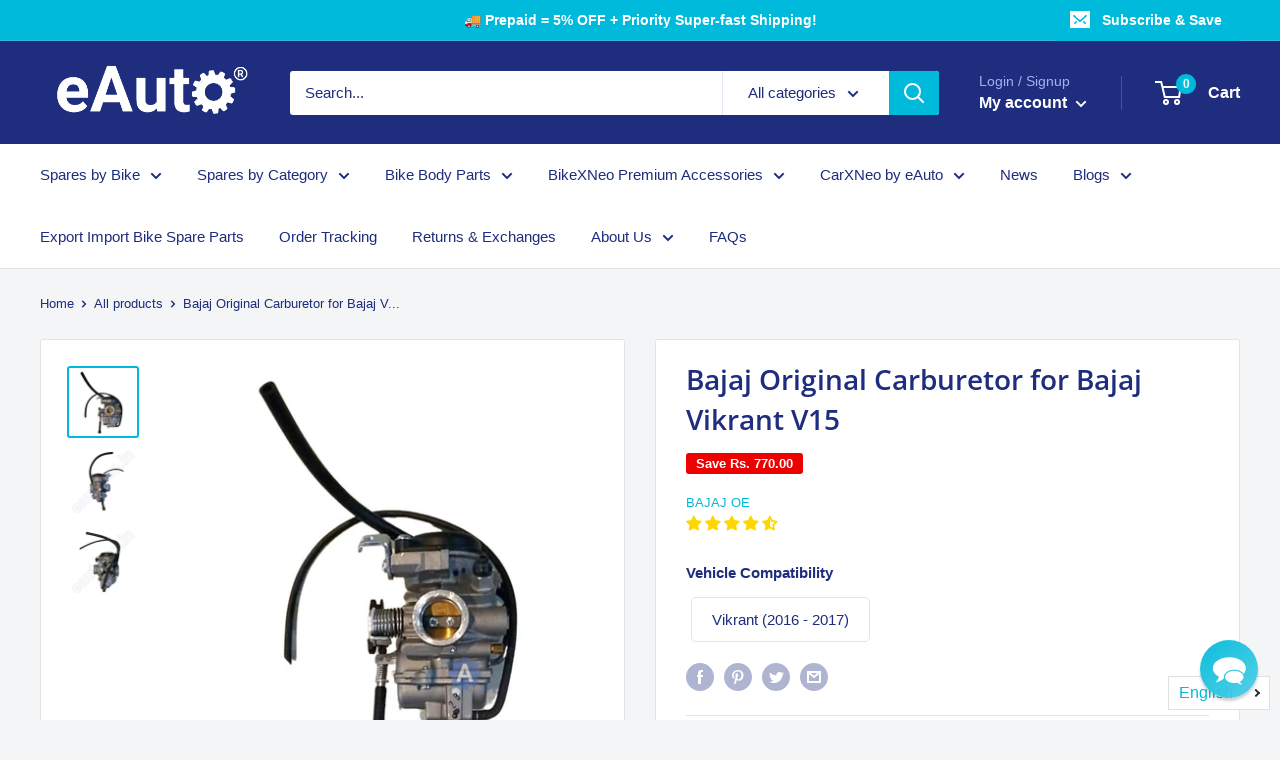

--- FILE ---
content_type: text/javascript; charset=utf-8
request_url: https://eauto.co.in/products/bajaj-original-carburetor-for-bajaj-vikrant-v15.js?sr&_=1769088106363
body_size: 855
content:
{"id":6787225452736,"title":"Bajaj Original Carburetor for Bajaj Vikrant V15","handle":"bajaj-original-carburetor-for-bajaj-vikrant-v15","description":"\u003cmeta charset=\"utf-8\"\u003e\n\u003ch4\u003eBajaj Original \u003cspan data-mce-fragment=\"1\"\u003eprecision Carburetor are designed to blend fuel and air in the correct ratio across the dynamic operating range of your motorcycle engine.\u003c\/span\u003e\n\u003c\/h4\u003e\n\u003cul\u003e\u003c\/ul\u003e\n\u003ch3\u003e\u003cb\u003eProduct Info\u003c\/b\u003e\u003c\/h3\u003e\n\u003ctable style=\"width: 386px;\" height=\"152\" data-mce-style=\"width: 386px;\"\u003e\n\u003ctbody\u003e\n\u003ctr\u003e\n\u003ctd style=\"width: 132px;\" data-mce-style=\"width: 132px;\"\u003e Brand\u003c\/td\u003e\n\u003ctd style=\"width: 238px;\" data-mce-style=\"width: 238px;\"\u003e  Bajaj Original \u003c\/td\u003e\n\u003c\/tr\u003e\n\u003ctr\u003e\n\u003ctd style=\"width: 132px;\" data-mce-style=\"width: 132px;\"\u003e Compatible Vehicle Brand \u0026amp;  Model\u003c\/td\u003e\n\u003ctd style=\"width: 238px;\" data-mce-style=\"width: 238px;\"\u003e\n\u003cdiv\u003e  Bajaj Vikrant V15\u003c\/div\u003e\n\u003c\/td\u003e\n\u003c\/tr\u003e\n\u003ctr\u003e\n\u003ctd style=\"width: 132px;\" data-mce-style=\"width: 132px;\"\u003e Package Includes\u003c\/td\u003e\n\u003ctd style=\"width: 238px;\" data-mce-style=\"width: 238px;\"\u003e  1 Carburetor\u003c\/td\u003e\n\u003c\/tr\u003e\n\u003ctr\u003e\n\u003ctd style=\"width: 132px;\" data-mce-style=\"width: 132px;\"\u003e Weight\u003cbr\u003e\n\u003c\/td\u003e\n\u003ctd style=\"width: 238px;\" data-mce-style=\"width: 238px;\"\u003e\n\u003cp\u003e  500g approx.\u003c\/p\u003e\n\u003c\/td\u003e\n\u003c\/tr\u003e\n\u003ctr\u003e\n\u003ctd style=\"width: 132px;\" data-mce-style=\"width: 132px;\"\u003eMaterial\u003c\/td\u003e\n\u003ctd style=\"width: 238px;\" data-mce-style=\"width: 238px;\"\u003e\n\u003cp\u003e Aluminium\u003c\/p\u003e\n\u003c\/td\u003e\n\u003c\/tr\u003e\n\u003c\/tbody\u003e\n\u003c\/table\u003e\n\u003cbr\u003e\n\u003ch3\u003eSpecial Features\u003c\/h3\u003e\n\u003cul\u003e\n\u003cli\u003eBuilt with precision to ensure 100% satisfaction\u003c\/li\u003e\n\u003cli\u003e\u003cspan\u003eBlends fuel and air in the correct ratio across the complete operating range of your motorcycle engine\u003c\/span\u003e\u003c\/li\u003e\n\u003cli\u003eUse of quality construction material to ensure long service life\u003c\/li\u003e\n\u003c\/ul\u003e\n\u003ch3\u003e\u003cspan\u003e\u003c\/span\u003e\u003c\/h3\u003e\n\u003cp\u003e\u003cstrong\u003e\u003c\/strong\u003e\u003cstrong\u003e\u003cmeta charset=\"utf-8\"\u003e \u003cmeta charset=\"utf-8\"\u003e*Images displayed are for representation purpose only. Actual product may differ.\u003c\/strong\u003e\u003c\/p\u003e","published_at":"2021-07-18T17:12:25+05:30","created_at":"2021-07-18T17:12:25+05:30","vendor":"Bajaj OE","type":"Carburetor","tags":["__tab1:how-to-clean-your-bike-carburetor","Category_Carburetor","SparesBrands_Bajaj OE","VehicleBrand_Bajaj","VehicleModel_Vikrant (2016 - 2017)"],"price":351000,"price_min":351000,"price_max":351000,"available":true,"price_varies":false,"compare_at_price":428000,"compare_at_price_min":428000,"compare_at_price_max":428000,"compare_at_price_varies":false,"variants":[{"id":40275347144896,"title":"Default Title","option1":"Default Title","option2":null,"option3":null,"sku":"JH581200","requires_shipping":true,"taxable":true,"featured_image":null,"available":true,"name":"Bajaj Original Carburetor for Bajaj Vikrant V15","public_title":null,"options":["Default Title"],"price":351000,"weight":1000,"compare_at_price":428000,"inventory_management":"shopify","barcode":"","requires_selling_plan":false,"selling_plan_allocations":[]}],"images":["\/\/cdn.shopify.com\/s\/files\/1\/0415\/7846\/3390\/files\/bajaj-original-carburetor-for-vikrant-v15-492.jpg?v=1758056836","\/\/cdn.shopify.com\/s\/files\/1\/0415\/7846\/3390\/files\/bajaj-original-carburetor-for-vikrant-v15-530.jpg?v=1758056840","\/\/cdn.shopify.com\/s\/files\/1\/0415\/7846\/3390\/files\/bajaj-original-carburetor-for-vikrant-v15-660.jpg?v=1758056844"],"featured_image":"\/\/cdn.shopify.com\/s\/files\/1\/0415\/7846\/3390\/files\/bajaj-original-carburetor-for-vikrant-v15-492.jpg?v=1758056836","options":[{"name":"Title","position":1,"values":["Default Title"]}],"url":"\/products\/bajaj-original-carburetor-for-bajaj-vikrant-v15","media":[{"alt":"Bajaj Original Carburetor For Vikrant V15","id":37279885426915,"position":1,"preview_image":{"aspect_ratio":1.0,"height":1200,"width":1200,"src":"https:\/\/cdn.shopify.com\/s\/files\/1\/0415\/7846\/3390\/files\/bajaj-original-carburetor-for-vikrant-v15-492.jpg?v=1758056836"},"aspect_ratio":1.0,"height":1200,"media_type":"image","src":"https:\/\/cdn.shopify.com\/s\/files\/1\/0415\/7846\/3390\/files\/bajaj-original-carburetor-for-vikrant-v15-492.jpg?v=1758056836","width":1200},{"alt":"Bajaj Original Carburetor For Vikrant V15","id":37279885492451,"position":2,"preview_image":{"aspect_ratio":1.0,"height":1200,"width":1200,"src":"https:\/\/cdn.shopify.com\/s\/files\/1\/0415\/7846\/3390\/files\/bajaj-original-carburetor-for-vikrant-v15-530.jpg?v=1758056840"},"aspect_ratio":1.0,"height":1200,"media_type":"image","src":"https:\/\/cdn.shopify.com\/s\/files\/1\/0415\/7846\/3390\/files\/bajaj-original-carburetor-for-vikrant-v15-530.jpg?v=1758056840","width":1200},{"alt":"Bajaj Original Carburetor For Vikrant V15","id":37279885590755,"position":3,"preview_image":{"aspect_ratio":1.0,"height":1200,"width":1200,"src":"https:\/\/cdn.shopify.com\/s\/files\/1\/0415\/7846\/3390\/files\/bajaj-original-carburetor-for-vikrant-v15-660.jpg?v=1758056844"},"aspect_ratio":1.0,"height":1200,"media_type":"image","src":"https:\/\/cdn.shopify.com\/s\/files\/1\/0415\/7846\/3390\/files\/bajaj-original-carburetor-for-vikrant-v15-660.jpg?v=1758056844","width":1200}],"requires_selling_plan":false,"selling_plan_groups":[]}

--- FILE ---
content_type: text/javascript; charset=utf-8
request_url: https://eauto.co.in/products/bajaj-original-carburetor-for-bajaj-vikrant-v15.js
body_size: 530
content:
{"id":6787225452736,"title":"Bajaj Original Carburetor for Bajaj Vikrant V15","handle":"bajaj-original-carburetor-for-bajaj-vikrant-v15","description":"\u003cmeta charset=\"utf-8\"\u003e\n\u003ch4\u003eBajaj Original \u003cspan data-mce-fragment=\"1\"\u003eprecision Carburetor are designed to blend fuel and air in the correct ratio across the dynamic operating range of your motorcycle engine.\u003c\/span\u003e\n\u003c\/h4\u003e\n\u003cul\u003e\u003c\/ul\u003e\n\u003ch3\u003e\u003cb\u003eProduct Info\u003c\/b\u003e\u003c\/h3\u003e\n\u003ctable style=\"width: 386px;\" height=\"152\" data-mce-style=\"width: 386px;\"\u003e\n\u003ctbody\u003e\n\u003ctr\u003e\n\u003ctd style=\"width: 132px;\" data-mce-style=\"width: 132px;\"\u003e Brand\u003c\/td\u003e\n\u003ctd style=\"width: 238px;\" data-mce-style=\"width: 238px;\"\u003e  Bajaj Original \u003c\/td\u003e\n\u003c\/tr\u003e\n\u003ctr\u003e\n\u003ctd style=\"width: 132px;\" data-mce-style=\"width: 132px;\"\u003e Compatible Vehicle Brand \u0026amp;  Model\u003c\/td\u003e\n\u003ctd style=\"width: 238px;\" data-mce-style=\"width: 238px;\"\u003e\n\u003cdiv\u003e  Bajaj Vikrant V15\u003c\/div\u003e\n\u003c\/td\u003e\n\u003c\/tr\u003e\n\u003ctr\u003e\n\u003ctd style=\"width: 132px;\" data-mce-style=\"width: 132px;\"\u003e Package Includes\u003c\/td\u003e\n\u003ctd style=\"width: 238px;\" data-mce-style=\"width: 238px;\"\u003e  1 Carburetor\u003c\/td\u003e\n\u003c\/tr\u003e\n\u003ctr\u003e\n\u003ctd style=\"width: 132px;\" data-mce-style=\"width: 132px;\"\u003e Weight\u003cbr\u003e\n\u003c\/td\u003e\n\u003ctd style=\"width: 238px;\" data-mce-style=\"width: 238px;\"\u003e\n\u003cp\u003e  500g approx.\u003c\/p\u003e\n\u003c\/td\u003e\n\u003c\/tr\u003e\n\u003ctr\u003e\n\u003ctd style=\"width: 132px;\" data-mce-style=\"width: 132px;\"\u003eMaterial\u003c\/td\u003e\n\u003ctd style=\"width: 238px;\" data-mce-style=\"width: 238px;\"\u003e\n\u003cp\u003e Aluminium\u003c\/p\u003e\n\u003c\/td\u003e\n\u003c\/tr\u003e\n\u003c\/tbody\u003e\n\u003c\/table\u003e\n\u003cbr\u003e\n\u003ch3\u003eSpecial Features\u003c\/h3\u003e\n\u003cul\u003e\n\u003cli\u003eBuilt with precision to ensure 100% satisfaction\u003c\/li\u003e\n\u003cli\u003e\u003cspan\u003eBlends fuel and air in the correct ratio across the complete operating range of your motorcycle engine\u003c\/span\u003e\u003c\/li\u003e\n\u003cli\u003eUse of quality construction material to ensure long service life\u003c\/li\u003e\n\u003c\/ul\u003e\n\u003ch3\u003e\u003cspan\u003e\u003c\/span\u003e\u003c\/h3\u003e\n\u003cp\u003e\u003cstrong\u003e\u003c\/strong\u003e\u003cstrong\u003e\u003cmeta charset=\"utf-8\"\u003e \u003cmeta charset=\"utf-8\"\u003e*Images displayed are for representation purpose only. Actual product may differ.\u003c\/strong\u003e\u003c\/p\u003e","published_at":"2021-07-18T17:12:25+05:30","created_at":"2021-07-18T17:12:25+05:30","vendor":"Bajaj OE","type":"Carburetor","tags":["__tab1:how-to-clean-your-bike-carburetor","Category_Carburetor","SparesBrands_Bajaj OE","VehicleBrand_Bajaj","VehicleModel_Vikrant (2016 - 2017)"],"price":351000,"price_min":351000,"price_max":351000,"available":true,"price_varies":false,"compare_at_price":428000,"compare_at_price_min":428000,"compare_at_price_max":428000,"compare_at_price_varies":false,"variants":[{"id":40275347144896,"title":"Default Title","option1":"Default Title","option2":null,"option3":null,"sku":"JH581200","requires_shipping":true,"taxable":true,"featured_image":null,"available":true,"name":"Bajaj Original Carburetor for Bajaj Vikrant V15","public_title":null,"options":["Default Title"],"price":351000,"weight":1000,"compare_at_price":428000,"inventory_management":"shopify","barcode":"","requires_selling_plan":false,"selling_plan_allocations":[]}],"images":["\/\/cdn.shopify.com\/s\/files\/1\/0415\/7846\/3390\/files\/bajaj-original-carburetor-for-vikrant-v15-492.jpg?v=1758056836","\/\/cdn.shopify.com\/s\/files\/1\/0415\/7846\/3390\/files\/bajaj-original-carburetor-for-vikrant-v15-530.jpg?v=1758056840","\/\/cdn.shopify.com\/s\/files\/1\/0415\/7846\/3390\/files\/bajaj-original-carburetor-for-vikrant-v15-660.jpg?v=1758056844"],"featured_image":"\/\/cdn.shopify.com\/s\/files\/1\/0415\/7846\/3390\/files\/bajaj-original-carburetor-for-vikrant-v15-492.jpg?v=1758056836","options":[{"name":"Title","position":1,"values":["Default Title"]}],"url":"\/products\/bajaj-original-carburetor-for-bajaj-vikrant-v15","media":[{"alt":"Bajaj Original Carburetor For Vikrant V15","id":37279885426915,"position":1,"preview_image":{"aspect_ratio":1.0,"height":1200,"width":1200,"src":"https:\/\/cdn.shopify.com\/s\/files\/1\/0415\/7846\/3390\/files\/bajaj-original-carburetor-for-vikrant-v15-492.jpg?v=1758056836"},"aspect_ratio":1.0,"height":1200,"media_type":"image","src":"https:\/\/cdn.shopify.com\/s\/files\/1\/0415\/7846\/3390\/files\/bajaj-original-carburetor-for-vikrant-v15-492.jpg?v=1758056836","width":1200},{"alt":"Bajaj Original Carburetor For Vikrant V15","id":37279885492451,"position":2,"preview_image":{"aspect_ratio":1.0,"height":1200,"width":1200,"src":"https:\/\/cdn.shopify.com\/s\/files\/1\/0415\/7846\/3390\/files\/bajaj-original-carburetor-for-vikrant-v15-530.jpg?v=1758056840"},"aspect_ratio":1.0,"height":1200,"media_type":"image","src":"https:\/\/cdn.shopify.com\/s\/files\/1\/0415\/7846\/3390\/files\/bajaj-original-carburetor-for-vikrant-v15-530.jpg?v=1758056840","width":1200},{"alt":"Bajaj Original Carburetor For Vikrant V15","id":37279885590755,"position":3,"preview_image":{"aspect_ratio":1.0,"height":1200,"width":1200,"src":"https:\/\/cdn.shopify.com\/s\/files\/1\/0415\/7846\/3390\/files\/bajaj-original-carburetor-for-vikrant-v15-660.jpg?v=1758056844"},"aspect_ratio":1.0,"height":1200,"media_type":"image","src":"https:\/\/cdn.shopify.com\/s\/files\/1\/0415\/7846\/3390\/files\/bajaj-original-carburetor-for-vikrant-v15-660.jpg?v=1758056844","width":1200}],"requires_selling_plan":false,"selling_plan_groups":[]}